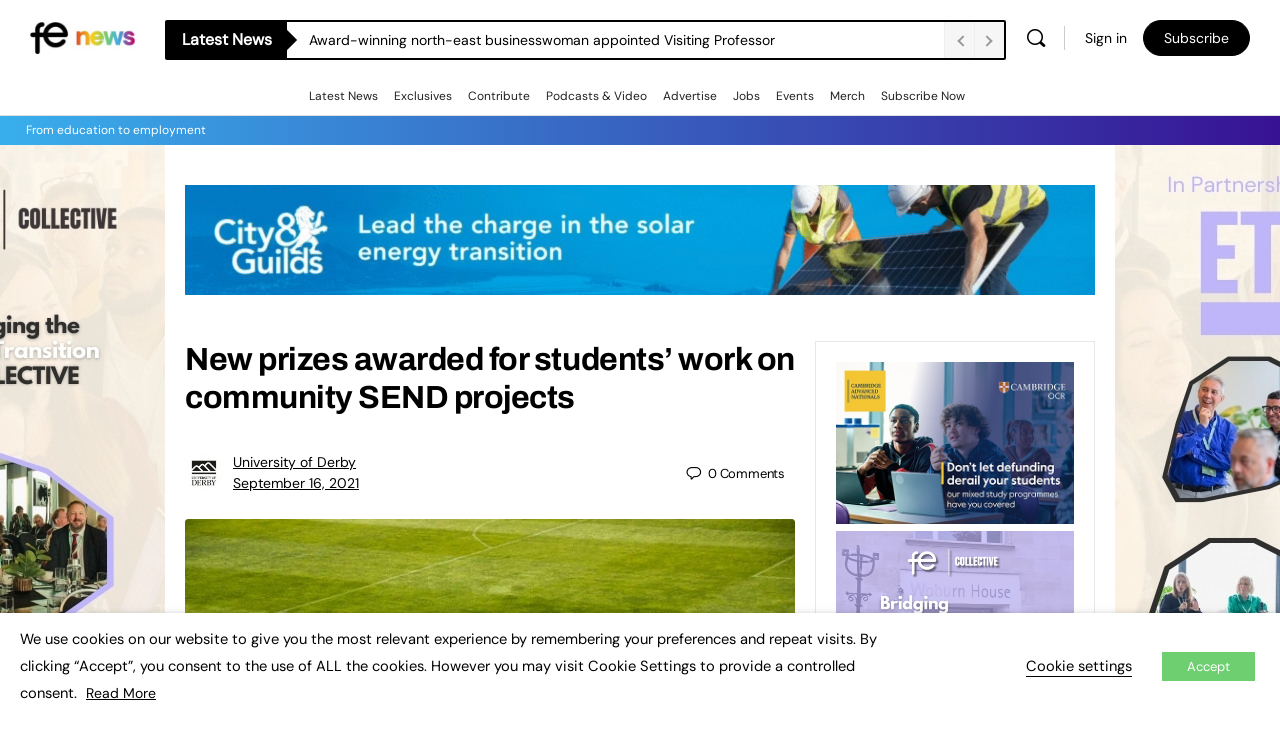

--- FILE ---
content_type: application/javascript; charset=UTF-8
request_url: https://www.fenews.co.uk/cdn-cgi/challenge-platform/h/b/scripts/jsd/d251aa49a8a3/main.js?
body_size: 8454
content:
window._cf_chl_opt={AKGCx8:'b'};~function(I6,CR,CF,CD,Cu,CQ,CS,CN,I0,I2){I6=v,function(K,l,IF,I5,C,I){for(IF={K:515,l:644,C:647,I:524,O:463,Y:468,Z:478,d:632,G:415,M:419,k:431,m:611},I5=v,C=K();!![];)try{if(I=-parseInt(I5(IF.K))/1*(parseInt(I5(IF.l))/2)+parseInt(I5(IF.C))/3*(parseInt(I5(IF.I))/4)+-parseInt(I5(IF.O))/5*(parseInt(I5(IF.Y))/6)+-parseInt(I5(IF.Z))/7*(parseInt(I5(IF.d))/8)+parseInt(I5(IF.G))/9*(parseInt(I5(IF.M))/10)+-parseInt(I5(IF.k))/11+parseInt(I5(IF.m))/12,I===l)break;else C.push(C.shift())}catch(O){C.push(C.shift())}}(s,784636),CR=this||self,CF=CR[I6(566)],CD=null,Cu=Co(),CQ={},CQ[I6(413)]='o',CQ[I6(602)]='s',CQ[I6(470)]='u',CQ[I6(613)]='z',CQ[I6(416)]='n',CQ[I6(554)]='I',CQ[I6(627)]='b',CS=CQ,CR[I6(423)]=function(K,C,I,O,rj,rf,rg,IG,Y,G,M,L,X,y,V,U,P,g){if(rj={K:519,l:464,C:467,I:654,O:533,Y:645,Z:446,d:569,G:645,M:446,k:447,m:617,b:451,L:447,n:451,U:576,P:455,e:521,c:458,g:642,f:523,j:508,a:461,X:544,y:560,V:430,T:523,R:461,F:572,D:560,z:564},rf={K:577,l:592,C:441,I:521,O:508,Y:616},rg={K:646,l:489,C:543,I:583},IG=I6,Y={'aoGab':IG(rj.K),'HRyvH':IG(rj.l),'VZRUG':function(j,X){return X===j},'qBfhK':function(j,X,y,V){return j(X,y,V)},'gkQib':function(j,X){return j+X},'NbTEE':function(j,X,y){return j(X,y)},'eUizz':function(j,X){return X===j},'ZzsXR':function(j,X){return j(X)},'yQPOf':IG(rj.C),'XnlrM':function(j,X){return j(X)},'ZqRpQ':function(j,X){return j+X},'nxHCJ':function(j,X,y){return j(X,y)}},Y[IG(rj.I)](null,C)||C===void 0)return O;for(G=Y[IG(rj.O)](Ch,C),K[IG(rj.Y)][IG(rj.Z)]&&(G=G[IG(rj.d)](K[IG(rj.G)][IG(rj.M)](C))),G=K[IG(rj.k)][IG(rj.m)]&&K[IG(rj.b)]?K[IG(rj.L)][IG(rj.m)](new K[(IG(rj.n))](G)):function(j,Ik,V,X){if(Ik=IG,Y[Ik(rf.K)]===Y[Ik(rf.l)])return V={},V.r={},V.e=M,V;else{for(j[Ik(rf.C)](),X=0;X<j[Ik(rf.I)];Y[Ik(rf.O)](j[X],j[X+1])?j[Ik(rf.Y)](X+1,1):X+=1);return j}}(G),M='nAsAaAb'.split('A'),M=M[IG(rj.U)][IG(rj.P)](M),L=0;L<G[IG(rj.e)];Y[IG(rj.c)]!==Y[IG(rj.c)]?(X=P[G],y=Y[IG(rj.g)](I,g,Z,X),j(y))?(V='s'===y&&!H[IG(rj.f)](E[X]),Y[IG(rj.j)](IG(rj.a),Y[IG(rj.X)](B,X))?A(x+X,y):V||Y[IG(rj.y)](o,Q+X,S[X])):z(i+X,y):(U=G[L],P=CW(K,C,U),Y[IG(rj.V)](M,P))?(g='s'===P&&!K[IG(rj.T)](C[U]),IG(rj.R)===Y[IG(rj.F)](I,U)?Z(I+U,P):g||Y[IG(rj.D)](Z,I+U,C[U])):Y[IG(rj.z)](Z,Y[IG(rj.X)](I,U),P),L++);return O;function Z(j,X,IM){IM=IG,Object[IM(rg.K)][IM(rg.l)][IM(rg.C)](O,X)||(O[X]=[]),O[X][IM(rg.I)](j)}},CN=I6(485)[I6(509)](';'),I0=CN[I6(576)][I6(455)](CN),CR[I6(424)]=function(K,l,rR,rT,Im,C,I,O,Y,Z){for(rR={K:517,l:521,C:436,I:521,O:629,Y:609,Z:583,d:538,G:541},rT={K:582},Im=I6,C={'XMTcf':function(G,M){return G+M},'miwki':function(G,M){return G<M},'cVzqP':function(G,M){return G(M)},'LhZiL':function(G,M){return G+M}},I=Object[Im(rR.K)](l),O=0;O<I[Im(rR.l)];O++)if(Y=I[O],Y==='f'&&(Y='N'),K[Y]){for(Z=0;C[Im(rR.C)](Z,l[I[O]][Im(rR.I)]);-1===K[Y][Im(rR.O)](l[I[O]][Z])&&(C[Im(rR.Y)](I0,l[I[O]][Z])||K[Y][Im(rR.Z)](C[Im(rR.d)]('o.',l[I[O]][Z]))),Z++);}else K[Y]=l[I[O]][Im(rR.G)](function(G,Ib){return Ib=Im,C[Ib(rT.K)]('o.',G)})},I2=function(Of,Og,OU,OL,In,l,C,I,O){return Of={K:488,l:473,C:618,I:540},Og={K:476,l:628,C:630,I:453,O:641,Y:434,Z:601,d:479,G:641,M:536,k:578,m:559,b:637,L:561,n:583,U:605,P:501,e:557,c:529,g:568,f:594,j:459,a:638,X:641,y:641,V:418,T:499,R:493,F:652,D:562,z:433,i:495,H:438,E:583,B:438,A:549,x:641,o:646,Q:489,S:543,J:449,W:494,h:593,N:583,s0:548,s1:583,s2:421,s3:583,s4:606,s5:559,s6:583,s7:641,s8:545,s9:512,ss:583,sv:561,sK:502},OU={K:521},OL={K:573,l:521,C:438,I:646,O:489,Y:543,Z:646,d:543,G:489,M:482,k:482,m:494,b:562,L:593,n:583,U:638,P:512,e:583,c:601,g:548,f:593,j:639,a:494,X:559,y:502,V:575,T:641,R:583,F:494,D:584,z:639,i:583,H:562,E:450,B:641,A:646,x:489,o:543,Q:494,S:587,J:583,W:532,h:450,N:536,s0:583,s1:421,s2:556,s3:469,s4:583,s5:494,s6:625,s7:435,s8:491,s9:575,ss:583,sv:556,sK:641,sl:450,sC:583,sI:500,sr:512,sO:570,sq:491,st:583,sY:491,sZ:583,sd:433},In=I6,l={'CPhOc':function(Y,Z){return Y(Z)},'QGuJp':function(Y,Z){return Y<<Z},'ToNHc':function(Y,Z){return Z==Y},'eRFql':function(Y,Z){return Y-Z},'BdsEA':function(Y,Z){return Z==Y},'zdQyd':In(Of.K),'YBhBe':function(Y,Z){return Y<Z},'jJmYy':function(Y,Z){return Y>Z},'sppcQ':function(Y,Z){return Y<<Z},'hmuva':function(Y,Z){return Y<<Z},'rpxnB':function(Y,Z){return Y&Z},'jAkYX':function(Y,Z){return Z==Y},'irytA':function(Y,Z){return Y-Z},'btPQL':function(Y,Z){return Z|Y},'UljcO':function(Y,Z){return Y-Z},'aguVi':function(Y,Z){return Y>Z},'YuAnX':function(Y,Z){return Z&Y},'jKwPm':function(Y,Z){return Y|Z},'rKYpn':function(Y,Z){return Y==Z},'GTjkf':function(Y,Z){return Y-Z},'ceLBa':function(Y,Z){return Y>Z},'pefoD':function(Y,Z){return Y&Z},'CfdVT':function(Y,Z){return Z==Y},'hnkne':function(Y,Z){return Y|Z},'lZHEV':function(Y,Z){return Z&Y},'mFPng':function(Y){return Y()},'lpMxO':function(Y,Z,d){return Y(Z,d)},'CrOeQ':function(Y,Z,d){return Y(Z,d)},'ygadJ':In(Of.l),'KanSt':function(Y,Z){return Y>Z},'QtOkT':function(Y,Z){return Y==Z},'vZLvz':function(Y,Z){return Y>Z},'BHTCe':function(Y,Z){return Y|Z},'jHKdk':function(Y,Z){return Y(Z)},'jdfmW':function(Y,Z){return Z===Y},'BYUpv':function(Y,Z){return Y!==Z},'vUGxn':function(Y,Z){return Y(Z)},'ElUjo':function(Y,Z){return Y<Z},'iXqsL':function(Y,Z){return Z*Y},'qLGSo':function(Y,Z){return Z==Y},'feLCi':function(Y,Z){return Z&Y},'qcAOW':function(Y,Z){return Y(Z)},'vQJno':function(Y,Z){return Z*Y},'SPPeQ':function(Y,Z){return Z!=Y},'FSuWD':function(Y,Z){return Y+Z},'WJjHM':function(Y,Z){return Y==Z}},C=String[In(Of.C)],I={'h':function(Y,Om){return Om={K:596,l:438},null==Y?'':I.g(Y,6,function(Z,IU){return IU=v,IU(Om.K)[IU(Om.l)](Z)})},'g':function(Y,Z,G,IP,M,L,U,P,j,X,y,V,T,R,F,D,z,i){if(IP=In,l[IP(OL.K)](null,Y))return'';for(L={},U={},P='',j=2,X=3,y=2,V=[],T=0,R=0,F=0;F<Y[IP(OL.l)];F+=1)if(D=Y[IP(OL.C)](F),Object[IP(OL.I)][IP(OL.O)][IP(OL.Y)](L,D)||(L[D]=X++,U[D]=!0),z=P+D,Object[IP(OL.Z)][IP(OL.O)][IP(OL.d)](L,z))P=z;else{if(Object[IP(OL.I)][IP(OL.G)][IP(OL.Y)](U,P)){if(l[IP(OL.M)]===l[IP(OL.k)]){if(256>P[IP(OL.m)](0)){for(M=0;l[IP(OL.b)](M,y);T<<=1,l[IP(OL.L)](R,Z-1)?(R=0,V[IP(OL.n)](G(T)),T=0):R++,M++);for(i=P[IP(OL.m)](0),M=0;l[IP(OL.U)](8,M);T=l[IP(OL.P)](T,1)|i&1,Z-1==R?(R=0,V[IP(OL.e)](l[IP(OL.c)](G,T)),T=0):R++,i>>=1,M++);}else{for(i=1,M=0;M<y;T=l[IP(OL.g)](T,1)|i,l[IP(OL.f)](R,l[IP(OL.j)](Z,1))?(R=0,V[IP(OL.n)](G(T)),T=0):R++,i=0,M++);for(i=P[IP(OL.a)](0),M=0;16>M;T=T<<1.75|l[IP(OL.X)](i,1),l[IP(OL.y)](R,l[IP(OL.V)](Z,1))?(R=0,V[IP(OL.e)](G(T)),T=0):R++,i>>=1,M++);}j--,j==0&&(j=Math[IP(OL.T)](2,y),y++),delete U[P]}else{for(z=0;i<H;B<<=1,x-1==A?(o=0,Q[IP(OL.R)](l[IP(OL.c)](S,J)),W=0):P++,E++);for(N=s0[IP(OL.F)](0),s1=0;8>s2;s4=l[IP(OL.D)](s5,1)|s6&1.42,l[IP(OL.L)](s7,l[IP(OL.z)](s8,1))?(s9=0,ss[IP(OL.i)](l[IP(OL.c)](sv,sK)),sl=0):sC++,sI>>=1,s3++);}}else for(i=L[P],M=0;l[IP(OL.H)](M,y);T=l[IP(OL.E)](T<<1.23,l[IP(OL.X)](i,1)),R==Z-1?(R=0,V[IP(OL.e)](G(T)),T=0):R++,i>>=1,M++);P=(j--,0==j&&(j=Math[IP(OL.B)](2,y),y++),L[z]=X++,String(D))}if(P!==''){if(Object[IP(OL.A)][IP(OL.x)][IP(OL.o)](U,P)){if(l[IP(OL.U)](256,P[IP(OL.Q)](0))){for(M=0;M<y;T<<=1,R==l[IP(OL.S)](Z,1)?(R=0,V[IP(OL.J)](G(T)),T=0):R++,M++);for(i=P[IP(OL.F)](0),M=0;l[IP(OL.W)](8,M);T=l[IP(OL.h)](T<<1,l[IP(OL.N)](i,1)),Z-1==R?(R=0,V[IP(OL.s0)](G(T)),T=0):R++,i>>=1,M++);}else{for(i=1,M=0;M<y;T=l[IP(OL.s1)](T<<1,i),l[IP(OL.s2)](R,l[IP(OL.s3)](Z,1))?(R=0,V[IP(OL.s4)](G(T)),T=0):R++,i=0,M++);for(i=P[IP(OL.s5)](0),M=0;l[IP(OL.s6)](16,M);T=T<<1|l[IP(OL.s7)](i,1),l[IP(OL.s8)](R,l[IP(OL.s9)](Z,1))?(R=0,V[IP(OL.ss)](G(T)),T=0):R++,i>>=1,M++);}j--,l[IP(OL.sv)](0,j)&&(j=Math[IP(OL.sK)](2,y),y++),delete U[P]}else for(i=L[P],M=0;M<y;T=l[IP(OL.sl)](T<<1,i&1),R==Z-1?(R=0,V[IP(OL.sC)](G(T)),T=0):R++,i>>=1,M++);j--,l[IP(OL.sv)](0,j)&&y++}for(i=2,M=0;M<y;T=l[IP(OL.sI)](l[IP(OL.sr)](T,1),l[IP(OL.sO)](i,1)),l[IP(OL.sq)](R,Z-1)?(R=0,V[IP(OL.st)](G(T)),T=0):R++,i>>=1,M++);for(;;)if(T<<=1,l[IP(OL.sY)](R,Z-1)){V[IP(OL.sZ)](l[IP(OL.c)](G,T));break}else R++;return V[IP(OL.sd)]('')},'j':function(Y,On,Ie){return On={K:494},Ie=In,Y==null?'':''==Y?null:I.i(Y[Ie(OU.K)],32768,function(Z,Ic){return Ic=Ie,Y[Ic(On.K)](Z)})},'i':function(Y,Z,G,Oc,Oe,OP,Ij,M,L,U,P,j,X,y,V,T,R,F,D,z,H,i,B){if(Oc={K:650,l:620,C:635},Oe={K:529},OP={K:605},Ij=In,M={'cXnHL':function(E,B,Ig){return Ig=v,l[Ig(OP.K)](E,B)},'NTVMK':function(E,If){return If=v,l[If(Oe.K)](E)}},l[Ij(Og.K)](Ij(Og.l),Ij(Og.C))){for(L=[],U=4,P=4,j=3,X=[],T=l[Ij(Og.I)](G,0),R=Z,F=1,y=0;3>y;L[y]=y,y+=1);for(D=0,z=Math[Ij(Og.O)](2,2),V=1;z!=V;i=T&R,R>>=1,l[Ij(Og.Y)](0,R)&&(R=Z,T=l[Ij(Og.Z)](G,F++)),D|=(l[Ij(Og.d)](0,i)?1:0)*V,V<<=1);switch(D){case 0:for(D=0,z=Math[Ij(Og.G)](2,8),V=1;z!=V;i=l[Ij(Og.M)](T,R),R>>=1,0==R&&(R=Z,T=l[Ij(Og.Z)](G,F++)),D|=l[Ij(Og.k)](0<i?1:0,V),V<<=1);H=C(D);break;case 1:for(D=0,z=Math[Ij(Og.G)](2,16),V=1;V!=z;i=l[Ij(Og.m)](T,R),R>>=1,l[Ij(Og.b)](0,R)&&(R=Z,T=l[Ij(Og.L)](G,F++)),D|=(0<i?1:0)*V,V<<=1);H=C(D);break;case 2:return''}for(y=L[3]=H,X[Ij(Og.n)](H);;)if(l[Ij(Og.U)](Ij(Og.P),Ij(Og.e)))B=l[Ij(Og.c)](Z),l[Ij(Og.g)](H,B.r,function(A,Ia){Ia=Ij,M[Ia(Oc.K)](typeof F,Ia(Oc.l))&&U(A),M[Ia(Oc.C)](X)}),B.e&&l[Ij(Og.f)](F,l[Ij(Og.j)],B.e);else{if(l[Ij(Og.a)](F,Y))return'';for(D=0,z=Math[Ij(Og.X)](2,j),V=1;z!=V;i=T&R,R>>=1,R==0&&(R=Z,T=G(F++)),D|=(0<i?1:0)*V,V<<=1);switch(H=D){case 0:for(D=0,z=Math[Ij(Og.y)](2,8),V=1;V!=z;i=l[Ij(Og.V)](T,R),R>>=1,l[Ij(Og.b)](0,R)&&(R=Z,T=l[Ij(Og.T)](G,F++)),D|=l[Ij(Og.R)](0<i?1:0,V),V<<=1);L[P++]=C(D),H=P-1,U--;break;case 1:for(D=0,z=Math[Ij(Og.G)](2,16),V=1;l[Ij(Og.F)](V,z);i=R&T,R>>=1,R==0&&(R=Z,T=G(F++)),D|=(l[Ij(Og.D)](0,i)?1:0)*V,V<<=1);L[P++]=l[Ij(Og.Z)](C,D),H=P-1,U--;break;case 2:return X[Ij(Og.z)]('')}if(U==0&&(U=Math[Ij(Og.O)](2,j),j++),L[H])H=L[H];else if(H===P)H=l[Ij(Og.i)](y,y[Ij(Og.H)](0));else return null;X[Ij(Og.E)](H),L[P++]=y+H[Ij(Og.B)](0),U--,y=H,l[Ij(Og.A)](0,U)&&(U=Math[Ij(Og.x)](2,j),j++)}}else{if(su[Ij(Og.o)][Ij(Og.Q)][Ij(Og.S)](sp,sQ)){if(l[Ij(Og.J)](256,KL[Ij(Og.W)](0))){for(ly=0;lV<lT;lF<<=1,l[Ij(Og.h)](lD,lz-1)?(li=0,lH[Ij(Og.N)](lw(lE)),lB=0):lA++,lR++);for(lx=lo[Ij(Og.W)](0),lu=0;8>lp;lS=l[Ij(Og.s0)](lJ,1)|lW&1.09,l[Ij(Og.Y)](lh,lN-1)?(C0=0,C1[Ij(Og.s1)](C2(C3)),C4=0):C5++,C6>>=1,lQ++);}else{for(C7=1,C8=0;C9<Cs;CK=l[Ij(Og.s2)](Cl<<1,CC),CI==Cr-1?(CO=0,Cq[Ij(Og.s3)](Ct(CY)),CZ=0):Cd++,CG=0,Cv++);for(CM=Ck[Ij(Og.W)](0),Cm=0;l[Ij(Og.s4)](16,Cb);Cn=CU<<1.05|l[Ij(Og.s5)](CP,1),Ce==Cc-1?(Cg=0,Cf[Ij(Og.s6)](Cj(Ca)),CX=0):Cy++,CV>>=1,CL++);}lP--,le==0&&(lc=lg[Ij(Og.s7)](2,lf),lj++),delete la[lX]}else for(K6=K7[K8],K9=0;l[Ij(Og.D)](Ks,Kv);Kl=l[Ij(Og.s8)](l[Ij(Og.s9)](KC,1),KI&1),KO-1==Kr?(Kq=0,Kt[Ij(Og.ss)](l[Ij(Og.sv)](KY,KZ)),Kd=0):KG++,KM>>=1,KK++);Kk--,l[Ij(Og.sK)](0,Km)&&Kb++}}},O={},O[In(Of.I)]=I.h,O}(),I3();function I3(Oz,OD,OR,OT,IX,K,l,C,I,O){if(Oz={K:506,l:443,C:621,I:585,O:599,Y:612,Z:604,d:526,G:590},OD={K:437,l:585,C:506,I:590,O:612},OR={K:437,l:510},OT={K:466},IX=I6,K={'UNlFC':function(Y,Z,d){return Y(Z,d)},'cdMMD':function(Y){return Y()},'BSkYh':function(Y,Z){return Y(Z)},'EEWqU':function(Y){return Y()},'RASHy':function(Y,Z){return Y!==Z},'jMiec':IX(Oz.K)},l=CR[IX(Oz.l)],!l)return;if(!CA())return;(C=![],I=function(Iy){if(Iy=IX,!C){if(C=!![],!K[Iy(OR.K)](CA))return;K[Iy(OR.l)](Cz,function(Y,IV){IV=Iy,K[IV(OT.K)](I4,l,Y)})}},K[IX(Oz.C)](CF[IX(Oz.I)],K[IX(Oz.O)]))?K[IX(Oz.Y)](I):CR[IX(Oz.Z)]?CF[IX(Oz.Z)](IX(Oz.d),I):(O=CF[IX(Oz.G)]||function(){},CF[IX(Oz.G)]=function(IT){IT=IX,K[IT(OD.K)](O),CF[IT(OD.l)]!==IT(OD.C)&&(CF[IT(OD.I)]=O,K[IT(OD.O)](I))})}function s(OH){return OH='UNlFC,gOtEz,2817066GhCCbT,GTjkf,undefined,http-code:,onerror,error on cf_chl_props,PeZlZ,JSJBL,BYUpv,send,5934383DWuxYv,ElUjo,MsGcy,errorInfoObject,zdQyd,randomUUID,location,_cf_chl_opt;JJgc4;PJAn2;kJOnV9;IWJi4;OHeaY1;DqMg0;FKmRv9;LpvFx1;cAdz2;PqBHf2;nFZCC5;ddwW5;pRIb1;rxvNi8;RrrrA2;erHi9,qphyF,/jsd/oneshot/d251aa49a8a3/0.5110755659549094:1769332886:_OGc5bsfzpRVifYYwBzwMO8Ob6ovD17oZW_OqF0E3qo/,sAlUf,hasOwnProperty,cloudflare-invisible,CfdVT,BQTAA,vQJno,charCodeAt,FSuWD,LPFwV,parent,pkLOA2,qcAOW,hnkne,HWZnp,jAkYX,body,contentWindow,JKMEi,loading,WWfaM,VZRUG,split,BSkYh,rcova,sppcQ,Function,GYJty,607553GiEGpo,sid,keys,random,gTTwF,FhdUN,length,LRmiB4,isNaN,4NNIZeM,api,DOMContentLoaded,wMptK,DfnXR,mFPng,onload,chctx,aguVi,ZzsXR,POST,clientInformation,YuAnX,now,LhZiL,event,IPYUGZdC,map,navigator,call,gkQib,BHTCe,QHxDo,TBmvo,hmuva,WJjHM,jhFhn,postMessage,vhJRs,aUjz8,bigint,/cdn-cgi/challenge-platform/h/,rKYpn,FrKZB,display: none,rpxnB,NbTEE,jHKdk,YBhBe,toString,nxHCJ,iframe,document,nYwHH,lpMxO,concat,lZHEV,VGQaV,ZqRpQ,BdsEA,/invisible/jsd,irytA,includes,aoGab,iXqsL,xhr-error,Xthgd,TtNaW,XMTcf,push,QGuJp,readyState,DthoN,UljcO,rxDCS,/b/ov1/0.5110755659549094:1769332886:_OGc5bsfzpRVifYYwBzwMO8Ob6ovD17oZW_OqF0E3qo/,onreadystatechange,wOifg,HRyvH,ToNHc,CrOeQ,catch,TD9Ad-7xPE2G5tqh0Co$1eH6QfinaMURO3XBbzwLWZJvSygFjsK4V+NkcI8Yprlum,hXYAY,hLHvd,jMiec,SSTpq3,CPhOc,string,success,addEventListener,jdfmW,vZLvz,XMLHttpRequest,ontimeout,cVzqP,getPrototypeOf,18647772cotAvL,EEWqU,symbol,removeChild,[native code],splice,from,fromCharCode,UESwm,function,RASHy,JBxy9,yKCgc,style,ceLBa,error,boolean,DWHxZ,indexOf,Jvdpn,tabIndex,8svVYTb,timeout,CnwA5,NTVMK,createElement,qLGSo,jJmYy,eRFql,TYlZ6,pow,qBfhK,appendChild,2QiFcyj,Object,prototype,4031403midGFW,KJEpF,detail,cXnHL,AKGCx8,SPPeQ,_cf_chl_opt,eUizz,log,object,aaODH,65871GhMZqR,number,qkjyt,feLCi,1340erTIuu,status,jKwPm,nMSOL,pRIb1,rxvNi8,yMQSn,zPLgN,contentDocument,stringify,open,XnlrM,7695028uyGmPI,isArray,join,QtOkT,pefoD,miwki,cdMMD,charAt,QHbpB,SWuZB,sort,floor,__CF$cv$params,AkbYb,UgQUT,getOwnPropertyNames,Array,Mggro,KanSt,btPQL,Set,sRRJZ,vUGxn,hywXq,bind,href,jsd,yQPOf,ygadJ,AdeF3,d.cookie,QwqyD,10OXPPwT,MpvRL,source'.split(','),s=function(){return OH},s()}function CA(r0,Il,K,l,C,I){return r0={K:547,l:442,C:425,I:537,O:619},Il=I6,K={'TBmvo':function(O){return O()},'yMQSn':function(O,Y){return O/Y},'UESwm':function(O,Y){return O-Y}},l=3600,C=K[Il(r0.K)](CB),I=Math[Il(r0.l)](K[Il(r0.C)](Date[Il(r0.I)](),1e3)),K[Il(r0.O)](I,C)>l?![]:!![]}function Cx(K,l,r8,r7,r6,r5,IC,C,I,O,Y){r8={K:579,l:443,C:412,I:653,O:607,Y:429,Z:534,d:586,G:586,M:555,k:651,m:487,b:525,L:633,n:608,U:530,P:472,e:484,c:484,g:456,f:477,j:540,a:428},r7={K:414},r6={K:571,l:571,C:550,I:420,O:417,Y:475,Z:603,d:471,G:420,M:443,k:442},r5={K:475,l:633},IC=I6,C={'JSJBL':function(Z,d){return Z(d)},'jhFhn':function(Z,d){return Z>=d},'qkjyt':function(Z,d){return Z<d},'aaODH':IC(r8.K),'DthoN':function(Z,d){return Z+d}},I=CR[IC(r8.l)],console[IC(r8.C)](CR[IC(r8.I)]),O=new CR[(IC(r8.O))](),O[IC(r8.Y)](IC(r8.Z),C[IC(r8.d)](C[IC(r8.G)](IC(r8.M)+CR[IC(r8.I)][IC(r8.k)],IC(r8.m)),I.r)),I[IC(r8.b)]&&(O[IC(r8.L)]=5e3,O[IC(r8.n)]=function(II){II=IC,C[II(r5.K)](l,II(r5.l))}),O[IC(r8.U)]=function(Ir,d){if(Ir=IC,Ir(r6.K)===Ir(r6.l))C[Ir(r6.C)](O[Ir(r6.I)],200)&&C[Ir(r6.O)](O[Ir(r6.I)],300)?C[Ir(r6.Y)](l,Ir(r6.Z)):l(Ir(r6.d)+O[Ir(r6.G)]);else return d=I[Ir(r6.M)],O[Ir(r6.k)](+Y(d.t))},O[IC(r8.P)]=function(IO){IO=IC,l(C[IO(r7.K)])},Y={'t':CB(),'lhr':CF[IC(r8.e)]&&CF[IC(r8.c)][IC(r8.g)]?CF[IC(r8.c)][IC(r8.g)]:'','api':I[IC(r8.b)]?!![]:![],'c':CH(),'payload':K},O[IC(r8.f)](I2[IC(r8.j)](JSON[IC(r8.a)](Y)))}function I1(rF,IL,I,O,Y,Z,d,G,M){O=(rF={K:581,l:565,C:445,I:535,O:426,Y:542,Z:636,d:581,G:624,M:558,k:631,m:503,b:643,L:504,n:445,U:426,P:427,e:614},IL=I6,I={},I[IL(rF.K)]=IL(rF.l),I[IL(rF.C)]=IL(rF.I),I[IL(rF.O)]=IL(rF.Y),I);try{return Y=CF[IL(rF.Z)](O[IL(rF.d)]),Y[IL(rF.G)]=IL(rF.M),Y[IL(rF.k)]='-1',CF[IL(rF.m)][IL(rF.b)](Y),Z=Y[IL(rF.L)],d={},d=pRIb1(Z,Z,'',d),d=pRIb1(Z,Z[O[IL(rF.n)]]||Z[O[IL(rF.U)]],'n.',d),d=pRIb1(Z,Y[IL(rF.P)],'d.',d),CF[IL(rF.m)][IL(rF.e)](Y),G={},G.r=d,G.e=null,G}catch(k){return M={},M.r={},M.e=k,M}}function v(K,l,C,I){return K=K-412,C=s(),I=C[K],I}function CJ(l,C,rq,IY,I,O){return rq={K:552,l:591,C:552,I:513,O:591,Y:513,Z:646,d:563,G:543,M:629,k:615},IY=I6,I={},I[IY(rq.K)]=function(Y,Z){return Y instanceof Z},I[IY(rq.l)]=function(Y,Z){return Y<Z},O=I,O[IY(rq.C)](C,l[IY(rq.I)])&&O[IY(rq.O)](0,l[IY(rq.Y)][IY(rq.Z)][IY(rq.d)][IY(rq.G)](C)[IY(rq.M)](IY(rq.k)))}function CB(IJ,IK,K,l){return IJ={K:443,l:442,C:520},IK=I6,K={'FhdUN':function(C,I){return C(I)}},l=CR[IK(IJ.K)],Math[IK(IJ.l)](+K[IK(IJ.C)](atob,l.t))}function I4(I,O,Oi,IR,Y,Z,d,G){if(Oi={K:580,l:603,C:474,I:626,O:525,Y:465,Z:490,d:516,G:539,M:497,k:551,m:474,b:649,L:551},IR=I6,Y={},Y[IR(Oi.K)]=IR(Oi.l),Y[IR(Oi.C)]=IR(Oi.I),Z=Y,!I[IR(Oi.O)])return;O===Z[IR(Oi.K)]?(d={},d[IR(Oi.Y)]=IR(Oi.Z),d[IR(Oi.d)]=I.r,d[IR(Oi.G)]=IR(Oi.l),CR[IR(Oi.M)][IR(Oi.k)](d,'*')):(G={},G[IR(Oi.Y)]=IR(Oi.Z),G[IR(Oi.d)]=I.r,G[IR(Oi.G)]=Z[IR(Oi.m)],G[IR(Oi.b)]=O,CR[IR(Oi.M)][IR(Oi.L)](G,'*'))}function CH(){return Ci()!==null}function Ch(K,rM,Id,l){for(rM={K:569,l:517,C:610},Id=I6,l=[];null!==K;l=l[Id(rM.K)](Object[Id(rM.l)](K)),K=Object[Id(rM.C)](K));return l}function CW(l,C,I,rG,IZ,O,Y,Z,G){Y=(rG={K:496,l:471,C:511,I:567,O:648,Y:480,Z:588,d:505,G:623,M:528,k:546,m:496,b:420,L:588,n:413,U:623,P:505,e:494,c:620,g:595,f:595,j:447,a:432,X:620},IZ=I6,O={},O[IZ(rG.K)]=IZ(rG.l),O[IZ(rG.C)]=IZ(rG.I),O[IZ(rG.O)]=IZ(rG.Y),O[IZ(rG.Z)]=function(M,k){return k===M},O[IZ(rG.d)]=IZ(rG.G),O[IZ(rG.M)]=function(M,k){return k===M},O[IZ(rG.k)]=function(M,k){return k==M},O);try{Z=C[I]}catch(M){if(Y[IZ(rG.C)]===Y[IZ(rG.O)])C(Y[IZ(rG.m)]+I[IZ(rG.b)]);else return'i'}if(null==Z)return Y[IZ(rG.L)](void 0,Z)?'u':'x';if(IZ(rG.n)==typeof Z){if(IZ(rG.U)!==Y[IZ(rG.P)])return C[IZ(rG.e)](I);else try{if(IZ(rG.c)==typeof Z[IZ(rG.g)])return Z[IZ(rG.f)](function(){}),'p'}catch(L){}}return l[IZ(rG.j)][IZ(rG.a)](Z)?'a':Z===l[IZ(rG.j)]?'D':Y[IZ(rG.M)](!0,Z)?'T':Z===!1?'F':(G=typeof Z,Y[IZ(rG.k)](IZ(rG.X),G)?CJ(l,Z)?'N':'f':CS[G]||'?')}function Cw(Ip,Is,K,l){if(Ip={K:486,l:598,C:597},Is=I6,K={'qphyF':function(C,I){return I===C},'hLHvd':function(C,I){return C(I)},'hXYAY':function(C,I){return C*I}},l=Ci(),K[Is(Ip.K)](l,null))return;CD=(CD&&K[Is(Ip.l)](clearTimeout,CD),setTimeout(function(){Cz()},K[Is(Ip.C)](l,1e3)))}function Cz(K,IH,Ii,I7,l,C){IH={K:620,l:452,C:473},Ii={K:439,l:448},I7=I6,l={'QHbpB':I7(IH.K),'Mggro':function(I){return I()},'sRRJZ':function(I,O,Y){return I(O,Y)}},C=I1(),Cx(C.r,function(I,I8){I8=I7,typeof K===l[I8(Ii.K)]&&K(I),l[I8(Ii.l)](Cw)}),C.e&&l[I7(IH.l)](Cp,I7(IH.C),C.e)}function Ci(IE,I9,l,C,I,O){return IE={K:444,l:416,C:492,I:443,O:444,Y:492},I9=I6,l={},l[I9(IE.K)]=I9(IE.l),l[I9(IE.C)]=function(Y,Z){return Y<Z},C=l,I=CR[I9(IE.I)],!I?null:(O=I.i,typeof O!==C[I9(IE.O)]||C[I9(IE.Y)](O,30))?null:O}function Co(r9,Iq){return r9={K:483,l:483},Iq=I6,crypto&&crypto[Iq(r9.K)]?crypto[Iq(r9.l)]():''}function Cp(I,O,rI,It,Y,Z,d,G,M,k,m,b,L){if(rI={K:454,l:534,C:440,I:460,O:640,Y:527,Z:514,d:422,G:443,M:507,k:555,m:653,b:651,L:589,n:574,U:607,P:429,e:462,c:633,g:608,f:634,j:653,a:600,X:522,y:522,V:498,T:553,R:622,F:481,D:531,z:465,i:457,H:477,E:540,B:620,A:595,x:595},It=I6,Y={'SWuZB':function(n,U){return n(U)},'wMptK':function(n,U){return n!==U},'GYJty':It(rI.K),'WWfaM':function(n,U){return n+U},'QwqyD':It(rI.l)},!Y[It(rI.C)](CE,0))return![];d=(Z={},Z[It(rI.I)]=I,Z[It(rI.O)]=O,Z);try{if(Y[It(rI.Y)](Y[It(rI.Z)],It(rI.d)))G=CR[It(rI.G)],M=Y[It(rI.M)](It(rI.k),CR[It(rI.m)][It(rI.b)])+It(rI.L)+G.r+It(rI.n),k=new CR[(It(rI.U))](),k[It(rI.P)](Y[It(rI.e)],M),k[It(rI.c)]=2500,k[It(rI.g)]=function(){},m={},m[It(rI.f)]=CR[It(rI.j)][It(rI.f)],m[It(rI.a)]=CR[It(rI.m)][It(rI.a)],m[It(rI.X)]=CR[It(rI.m)][It(rI.y)],m[It(rI.V)]=CR[It(rI.j)][It(rI.T)],m[It(rI.R)]=Cu,b=m,L={},L[It(rI.F)]=d,L[It(rI.D)]=b,L[It(rI.z)]=It(rI.i),k[It(rI.H)](I2[It(rI.E)](L));else if(It(rI.B)==typeof L[It(rI.A)])return O[It(rI.x)](function(){}),'p'}catch(U){}}function CE(K,IQ,Iv){return IQ={K:518},Iv=I6,Math[Iv(IQ.K)]()<K}}()